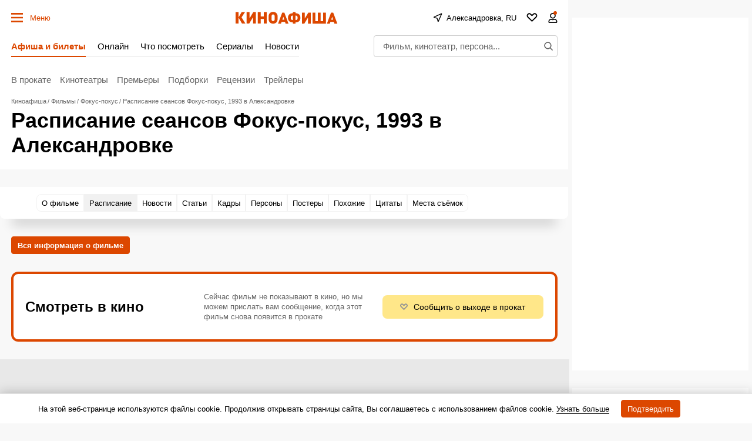

--- FILE ---
content_type: text/html; charset=utf-8
request_url: https://www.google.com/recaptcha/api2/aframe
body_size: 266
content:
<!DOCTYPE HTML><html><head><meta http-equiv="content-type" content="text/html; charset=UTF-8"></head><body><script nonce="1FIWV0lBz_gc0MN8bhgCcg">/** Anti-fraud and anti-abuse applications only. See google.com/recaptcha */ try{var clients={'sodar':'https://pagead2.googlesyndication.com/pagead/sodar?'};window.addEventListener("message",function(a){try{if(a.source===window.parent){var b=JSON.parse(a.data);var c=clients[b['id']];if(c){var d=document.createElement('img');d.src=c+b['params']+'&rc='+(localStorage.getItem("rc::a")?sessionStorage.getItem("rc::b"):"");window.document.body.appendChild(d);sessionStorage.setItem("rc::e",parseInt(sessionStorage.getItem("rc::e")||0)+1);localStorage.setItem("rc::h",'1768752869524');}}}catch(b){}});window.parent.postMessage("_grecaptcha_ready", "*");}catch(b){}</script></body></html>

--- FILE ---
content_type: application/javascript; charset=utf-8
request_url: https://fundingchoicesmessages.google.com/f/AGSKWxW6lXrufwZpJ9nN6s8EIK280duGXzA3f7dbeknERRe1mWjzMm1grgDfHa-FFrQGu7FEeDJ0Q70bGlxMgmufzxqRhvoqjSexdWBnozuQkPHvRx_JYTG2xcZOtP_lgBTkjGrcsajbnZhcIyGTjQ8RD1_p9rsgwcym5Hoj28Eh6u473MDHhzft06eHFmNF/_-ad-text_/finads./ad_iframe_/images/adz-_ad_feed.
body_size: -1291
content:
window['08a3c3ee-56ea-4d5d-8094-960225dec76e'] = true;